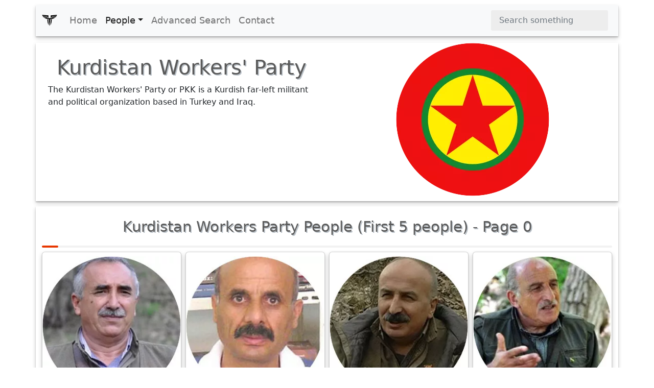

--- FILE ---
content_type: text/html; charset=UTF-8
request_url: https://www.xwhos.com/allegiance/kurdistan_workers_party.html
body_size: 3398
content:
<!doctype html>
<html lang="en" itemscope="" itemtype="http://schema.org/WebPage">
<head>
	<meta charset="utf-8">
	<meta name="viewport" content="width=device-width,initial-scale=1">	
	<title itemprop="name">Kurdistan Workers Party People (First 5 people) - Page 0 - xwhos.com</title>
    <meta name="generator" content="xwhos.com">
	
	<link rel="canonical" href="https://www.xwhos.com/allegiance/kurdistan_workers_party.html">	
	<meta itemprop="url" content="https://www.xwhos.com/allegiance/kurdistan_workers_party.html">
	<meta itemprop="datePublished" content="2019-07-30 02:46:49">
	<meta itemprop="dateModified" content="2022-12-29 11:02:36">
	<meta itemprop="inLanguage" content="en-US">
	
	
	<meta itemprop="keywords" content="Biography, whois, about, whence,where was he born,how old,is married,children,height,weight,remarks,films,movies,xwhos.com">
	<meta itemprop="description" content="Kurdistan Workers Party People (First 5 people) - The world most largest biography website 5,599,575 Total Biography , You can filter by profession, age, educa">
	
	<meta name="title" property="og:title" content="Kurdistan Workers Party People (First 5 people) - Page 0 - xwhos.com">
	<meta name="author" property="article:author" content="xwhos.com">
	<meta name="description" property="og:description" content="Kurdistan Workers Party People (First 5 people) - The world most largest biography website 5,599,575 Total Biography , You can filter by profession, age, educa">
	<meta name="twitter:image" property="og:image" content="https://www.xwhos.com/img/xwhos_logo.svg">
	<meta name="publisher" content="xwhos.com">
	
	<meta property="og:site_name" content="xwhos.com">
	<meta property="og:type" content="article">
	<meta property="article:section" content="allegiance kurdistan workers party persons">
	<meta property="article:section:type" content="Detail Page">
	<meta property="article:section:list" content="allegiance kurdistan workers party persons">
	<meta property="literal-category" content="allegiance kurdistan workers party persons">
	<meta property="og:url" content="https://www.xwhos.com/allegiance/kurdistan_workers_party.html">
	<meta property="article:tag" content="Biography, whois, about, whence,where was he born,how old,is married,children,height,weight,remarks,films,movies,xwhos.com">
	
		
	<meta name="twitter:card" content="summary_large_image">
	<meta name="twitter:site" content="xwhos.com">
	<meta name="twitter:creator" content="xwhos.com">
	<meta name="twitter:title" content="Kurdistan Workers Party People (First 5 people) - Page 0 - xwhos.com">
	<meta name="twitter:description" content="Kurdistan Workers Party People (First 5 people) - The world most largest biography website 5,599,575 Total Biography , You can filter by profession, age, educa | ">
	<meta name="twitter:url" content="https://www.xwhos.com/allegiance/kurdistan_workers_party.html">
	
	<meta name="theme-color" content="#FFFFFF">
		<!-- Add to home screen for Safari on iOS -->
	<meta name="mobile-web-app-capable" content="yes">
	<meta name="apple-mobile-web-app-status-bar-style" content="black">
	<meta name="apple-mobile-web-app-title" content="xwhos.com">
	<meta name="msapplication-TileImage" content="https://www.xwhos.com/img/xwhos_logo_144x144.png">
	<meta name="msapplication-TileColor" content="#2F3BA2">

	<link rel="dns-prefetch" href="//www.google.com">
	<link rel="dns-prefetch" href="//google-analytics.com">
	
	<meta name="google-site-verification" content="riG9gkCpakZKY1KwsKXyNccuUfO3BiOqzGvLy7gj2rU">
	<meta name="yandex-verification" content="6fc2894784162c29">
	<meta name="msvalidate.01" content="009732FA9BE8A4FF4A4EA6E8A3CF70EC"><!--bing-->
	
	<meta itemprop="accessibilityControl" content="fullKeyboardControl">
	<meta itemprop="accessibilityControl" content="fullMouseControl">
	<meta itemprop="accessibilityHazard" content="noFlashing">
	<meta itemprop="accessibilityHazard" content="noMotionSimulation">
	<meta itemprop="accessibilityHazard" content="noSound">
	<meta itemprop="accessibilityAPI" content="ARIA">
	
	<link rel="shortcut icon" href="https://www.xwhos.com/img/xwhos_logo_dark_35-28.webp">
	<link rel="stylesheet" href="https://cdn.jsdelivr.net/npm/bootstrap@5.2.3/dist/css/bootstrap.min.css" crossorigin="anonymous">
	<link rel="stylesheet" href="https://www.xwhos.com/css/carousel.css">
	<link rel='stylesheet' href='https://cdnjs.cloudflare.com/ajax/libs/OwlCarousel2/2.3.4/assets/owl.carousel.min.css'>
	<link rel='stylesheet' href='https://cdnjs.cloudflare.com/ajax/libs/OwlCarousel2/2.3.4/assets/owl.theme.default.css'>
	<link rel="stylesheet" href="https://www.xwhos.com/css/ilze.css">
	
	<!--<link rel="manifest" href="https://www.xwhos.com/manifest.json">-->
	<script type="application/ld+json">
    {
      "@context": "https://schema.org",
      "@type": "Organization",
	  "name":"xwhos.com",
      "url":"https://www.xwhos.com/",
      "logo": "https://www.xwhos.com/img/xwhos_logo.svg"
	}
    </script>

</head>
  <body>
	<header itemscope itemtype="https://schema.org/WPHeader">
		<meta itemprop="name"		content="Biography website - xwhos.com">
		<meta itemprop="headline"	content="Kurdistan Workers Party People (First 5 people) - Page 0 - xwhos.com">
	<nav class="navbar navbar-expand-md navbar-light fixed-top bg-light container" itemscope itemtype="http://www.schema.org/SiteNavigationElement">
		<div class="container-fluid">
		<a class="navbar-brand" href="https://www.xwhos.com/" title="Home">
			<img class="logo" src="https://www.xwhos.com/img/xwhos_logo.svg" width="30" height="30" alt="xwhos.com Logo">
		  </a>
		  <button class="navbar-toggler" type="button" data-bs-toggle="collapse" data-bs-target="#navbarCollapse" aria-controls="navbarCollapse" aria-expanded="false" aria-label="Toggle navigation">
			<span class="navbar-toggler-icon"> <!-- --> </span>
		  </button>
		  <div class="collapse navbar-collapse" id="navbarCollapse">
			<ul class="navbar-nav me-auto mb-2 mb-md-0">
			  <li class="nav-item" itemprop="name">
				<a class="nav-link " itemprop="url" href="https://www.xwhos.com/" title="Home">Home</a>
			  </li>
			  <li class="nav-item dropdown" id="myDropdown">
				<a class="nav-link dropdown-toggle active" href="#people" title="People" data-bs-toggle="dropdown">People</a>
				<ul class="dropdown-menu">
				  <li itemprop="name"><a class="dropdown-item" href="https://www.xwhos.com/people_on_the_agenda.html" itemprop="url" title="People on the agenda">People on the agenda</a></li>
				  <li itemprop="name"><a class="dropdown-item" href="https://www.xwhos.com/new_added_biographies.html" itemprop="url" title="New added biographies">New added biographies</a></li>
				  <li itemprop="name"><a class="dropdown-item" href="https://www.xwhos.com/most_read_biographies.html" itemprop="url" title="Most Read biographies">Most Read biographies</a></li>
				  <li itemprop="name"><a class="dropdown-item" href="https://www.xwhos.com/born_today.html" itemprop="url" title="Born today People">Born today People</a></li>
				  <li itemprop="name"><a class="dropdown-item" href="https://www.xwhos.com/died_today.html" itemprop="url" title="Died today People">Died today People</a></li>
				</ul>
			  </li>
			  <li class="nav-item" itemprop="name">
				<a class="nav-link " itemprop="url" href="https://www.xwhos.com/advanced_search.html" title="Advanced Search">Advanced Search</a>
			  </li>
			  <li class="nav-item" itemprop="name">
				<a class="nav-link " itemprop="url" href="https://www.xwhos.com/contact.html" title="Contact">Contact</a>
			  </li>
			</ul>
			<form id="quick_search" class="d-flex" role="search">
			  <input onkeyup="quick_search_result(this.value)" class="form-control me-2" type="search" placeholder="Search something" aria-label="Search">
			  <!-- <button class="btn btn-outline-success" type="submit">Search</button> -->
			</form>
			<div class=""><div id="livesearch_scroll" class="livesearch  livesearch_scroll quick_search d-none"></div></div>
		  </div>
		</div>
  </nav>
</header>
    <main class="main">
				<div class="container">
			<div   class="row featurette">
				<div class="col-lg-6 order-lg-2 text-center">
					<img class="lazy" width="300" height="300" src="https://www.xwhos.com/img/nophoto.svg"  data-src="https://www.xwhos.com/photo/whois_kurdistan_workers_party_profile_1004242.webp" alt="Kurdistan Workers' Party">
				</div> 
				<div class="col-lg-6 p-4">
					<a href="https://www.xwhos.com/person/kurdistan_workers_party-whois.html" title="Kurdistan Workers' Party">
						<h1 class="section-title">Kurdistan Workers' Party</h1>
					</a>
					<p>The Kurdistan Workers' Party or PKK is a Kurdish far-left militant and political organization based in Turkey and Iraq.</p>				</div> 
				
			</div>
		</div>
		 
<div class="container">
  <h2 itemprop="name" class="line-title"><span class='kategori_baslik'>Kurdistan Workers Party</span> People (First 5 people) -  Page 0</h2>
  <div class="row row-cols-1 row-cols-sm-1 row-cols-md-2 row-cols-lg-4 row-cols-xl-4 g-2">
			<div class="col" itemscope itemtype="http://schema.org/Person">
		  <div class="card ilze_shadow text-center pt-2">
			 <a href="https://www.xwhos.com/person/murat_karayilan-whois.html" title="Murat Karayılan ">
				<img class="img-fluid center-block lazy" width="300" height="300" src="https://www.xwhos.com/img/nophoto.svg"  data-src=https://www.xwhos.com/photo/whois_murat_karayilan_profile_579694.webp alt="Murat Karayılan">
			 </a> 
			<div class="card-body">
				<h3	itemprop="name">Murat Karayılan</h3>
				<meta itemprop="givenName" content="Murat">
				<meta itemprop="familyName" content="Karayılan">
				<meta itemprop="image" content="https://www.xwhos.com/photo/whois_murat_karayilan_profile_579694.webp">
				<h4	itemprop="jobTitle"><br></h4>
			</div>
		  </div>
		</div>
			<div class="col" itemscope itemtype="http://schema.org/Person">
		  <div class="card ilze_shadow text-center pt-2">
			 <a href="https://www.xwhos.com/person/semdin_sakik-whois.html" title="Şemdin Sakık ">
				<img class="img-fluid center-block lazy" width="300" height="300" src="https://www.xwhos.com/img/nophoto.svg"  data-src=https://www.xwhos.com/photo/whois_semdin_sakik_profile_579728.webp alt="Şemdin Sakık">
			 </a> 
			<div class="card-body">
				<h3	itemprop="name">Şemdin Sakık</h3>
				<meta itemprop="givenName" content="Şemdin">
				<meta itemprop="familyName" content="Sakık">
				<meta itemprop="image" content="https://www.xwhos.com/photo/whois_semdin_sakik_profile_579728.webp">
				<h4	itemprop="jobTitle"><br></h4>
			</div>
		  </div>
		</div>
			<div class="col" itemscope itemtype="http://schema.org/Person">
		  <div class="card ilze_shadow text-center pt-2">
			 <a href="https://www.xwhos.com/person/mustafa_karasu-whois.html" title="Mustafa Karasu ">
				<img class="img-fluid center-block lazy" width="300" height="300" src="https://www.xwhos.com/img/nophoto.svg"  data-src=https://www.xwhos.com/photo/whois_mustafa_karasu_profile_579735.webp alt="Mustafa Karasu">
			 </a> 
			<div class="card-body">
				<h3	itemprop="name">Mustafa Karasu</h3>
				<meta itemprop="givenName" content="Mustafa">
				<meta itemprop="familyName" content="Karasu">
				<meta itemprop="image" content="https://www.xwhos.com/photo/whois_mustafa_karasu_profile_579735.webp">
				<h4	itemprop="jobTitle"><br></h4>
			</div>
		  </div>
		</div>
			<div class="col" itemscope itemtype="http://schema.org/Person">
		  <div class="card ilze_shadow text-center pt-2">
			 <a href="https://www.xwhos.com/person/duran_kalkan-whois.html" title="Duran Kalkan ">
				<img class="img-fluid center-block lazy" width="300" height="300" src="https://www.xwhos.com/img/nophoto.svg"  data-src=https://www.xwhos.com/photo/whois_duran_kalkan_profile_599097.webp alt="Duran Kalkan">
			 </a> 
			<div class="card-body">
				<h3	itemprop="name">Duran Kalkan</h3>
				<meta itemprop="givenName" content="Duran">
				<meta itemprop="familyName" content="Kalkan">
				<meta itemprop="image" content="https://www.xwhos.com/photo/whois_duran_kalkan_profile_599097.webp">
				<h4	itemprop="jobTitle"><br></h4>
			</div>
		  </div>
		</div>
				<div class="text-center ads">
			<!-- metin -->
			<ins class="adsbygoogle"
				 style="display:block"
				 data-ad-client="ca-pub-4325062618439284"
				 data-ad-slot="7665034508"
				 data-ad-format="auto"
				 data-full-width-responsive="true"></ins>
			<script>(adsbygoogle = window.adsbygoogle || []).push({});</script>
		</div>
	<!--<script>(adsbygoogle = window.adsbygoogle || []).push({});</script>	-->
		<div class="col" itemscope itemtype="http://schema.org/Person">
		  <div class="card ilze_shadow text-center pt-2">
			 <a href="https://www.xwhos.com/person/mahsum_korkmaz-whois.html" title="Mahsum Korkmaz ">
				<img class="img-fluid center-block lazy" width="300" height="300" src="https://www.xwhos.com/img/nophoto.svg"  data-src=https://www.xwhos.com/photo/whois_mahsum_korkmaz_profile_751365.webp alt="Mahsum Korkmaz">
			 </a> 
			<div class="card-body">
				<h3	itemprop="name">Mahsum Korkmaz</h3>
				<meta itemprop="givenName" content="Mahsum">
				<meta itemprop="familyName" content="Korkmaz">
				<meta itemprop="image" content="https://www.xwhos.com/photo/whois_mahsum_korkmaz_profile_751365.webp">
				<h4	itemprop="jobTitle">Military commander</h4>
			</div>
		  </div>
		</div>
			
  </div>
</div> 
 <div class="container p-2 text-center">
			</div>    
	</main>
	<footer class="container footer">
		<p class="float-end"><a href="#">Back to top</a></p>
		<p>&copy; 2015 <a href="https://www.xwhos.com/privacy_policy.html">Privacy Policy</a></p>
	</footer>

	<script src="https://ajax.googleapis.com/ajax/libs/jquery/3.6.1/jquery.min.js"></script>
	<script src="https://cdn.jsdelivr.net/npm/bootstrap@5.2.3/dist/js/bootstrap.bundle.min.js" crossorigin="anonymous"></script>
	<!--<script src="https://cdnjs.cloudflare.com/ajax/libs/OwlCarousel2/2.3.4/owl.carousel.min.js"></script>-->
	<script src="https://www.xwhos.com/js/owl.carousel.min.js"></script>
    <script src="https://www.xwhos.com/js/ilze.js"></script>
	<script src="//instant.page/5.1.1"></script>
	<!-- Global site tag (gtag.js) - Google Analytics  26-01-2019 -->
	<script async src="https://www.googletagmanager.com/gtag/js?id=UA-133289235-1"></script>
	
		<!-- Google Adsense 26-01-2019 -->
	<script data-ad-client="ca-pub-4325062618439284" async src="https://pagead2.googlesyndication.com/pagead/js/adsbygoogle.js"></script>
						
	
	  </body>
</html>

--- FILE ---
content_type: text/html; charset=utf-8
request_url: https://www.google.com/recaptcha/api2/aframe
body_size: 225
content:
<!DOCTYPE HTML><html><head><meta http-equiv="content-type" content="text/html; charset=UTF-8"></head><body><script nonce="5g56RKwh_rd4WRJ0SqEBNg">/** Anti-fraud and anti-abuse applications only. See google.com/recaptcha */ try{var clients={'sodar':'https://pagead2.googlesyndication.com/pagead/sodar?'};window.addEventListener("message",function(a){try{if(a.source===window.parent){var b=JSON.parse(a.data);var c=clients[b['id']];if(c){var d=document.createElement('img');d.src=c+b['params']+'&rc='+(localStorage.getItem("rc::a")?sessionStorage.getItem("rc::b"):"");window.document.body.appendChild(d);sessionStorage.setItem("rc::e",parseInt(sessionStorage.getItem("rc::e")||0)+1);localStorage.setItem("rc::h",'1769834441693');}}}catch(b){}});window.parent.postMessage("_grecaptcha_ready", "*");}catch(b){}</script></body></html>